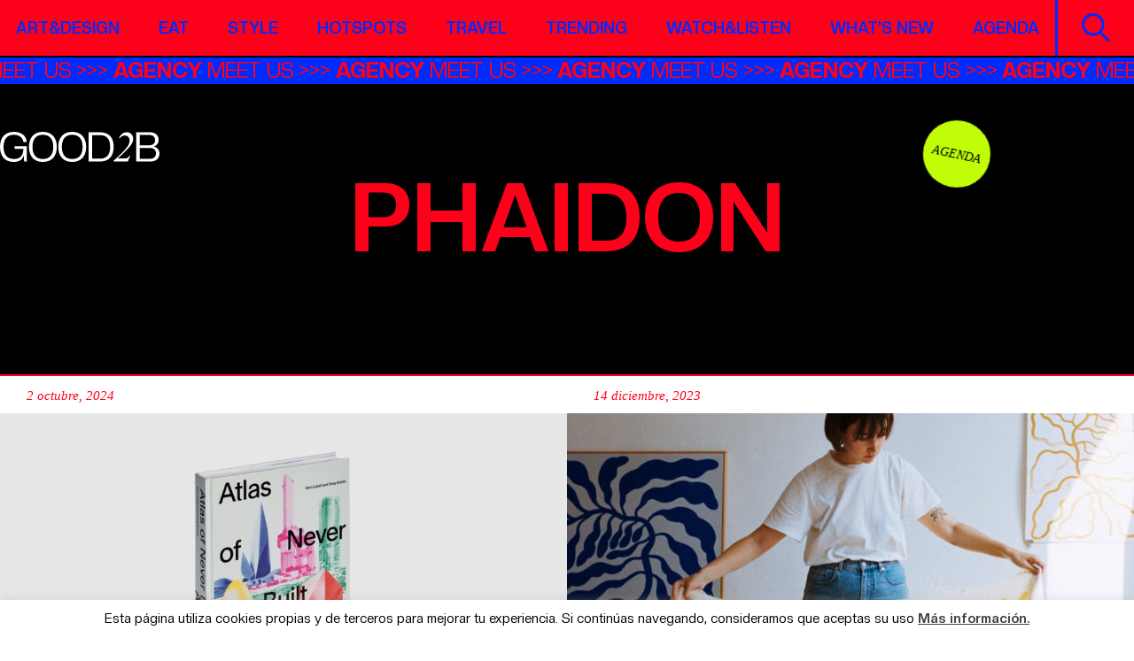

--- FILE ---
content_type: text/html; charset=UTF-8
request_url: https://good2b.es/tag/phaidon/
body_size: 12014
content:
<!DOCTYPE html>
<html lang="es">
<head>
    <meta charset="UTF-8">
    <meta name="viewport" content="width=device-width, initial-scale=1">
    <meta http-equiv="X-UA-Compatible" content="IE=edge">
    <meta name='robots' content='index, follow, max-image-preview:large, max-snippet:-1, max-video-preview:-1' />
	<style>img:is([sizes="auto" i], [sizes^="auto," i]) { contain-intrinsic-size: 3000px 1500px }</style>
	
	<!-- This site is optimized with the Yoast SEO plugin v26.8 - https://yoast.com/product/yoast-seo-wordpress/ -->
	<title>phaidon - Good2b lifestyle Barcelona &amp; Madrid</title>
	<link rel="canonical" href="https://good2b.es/tag/phaidon/" />
	<link rel="next" href="https://good2b.es/tag/phaidon/page/2/" />
	<meta property="og:locale" content="es_ES" />
	<meta property="og:type" content="article" />
	<meta property="og:title" content="phaidon - Good2b lifestyle Barcelona &amp; Madrid" />
	<meta property="og:url" content="https://good2b.es/tag/phaidon/" />
	<meta property="og:site_name" content="Good2b lifestyle Barcelona &amp; Madrid" />
	<script type="application/ld+json" class="yoast-schema-graph">{"@context":"https://schema.org","@graph":[{"@type":"CollectionPage","@id":"https://good2b.es/tag/phaidon/","url":"https://good2b.es/tag/phaidon/","name":"phaidon - Good2b lifestyle Barcelona &amp; Madrid","isPartOf":{"@id":"https://good2b.es/#website"},"primaryImageOfPage":{"@id":"https://good2b.es/tag/phaidon/#primaryimage"},"image":{"@id":"https://good2b.es/tag/phaidon/#primaryimage"},"thumbnailUrl":"https://good2b.es/wp-content/uploads/2024/10/portada-articulo-1.png","inLanguage":"es"},{"@type":"ImageObject","inLanguage":"es","@id":"https://good2b.es/tag/phaidon/#primaryimage","url":"https://good2b.es/wp-content/uploads/2024/10/portada-articulo-1.png","contentUrl":"https://good2b.es/wp-content/uploads/2024/10/portada-articulo-1.png","width":960,"height":600},{"@type":"WebSite","@id":"https://good2b.es/#website","url":"https://good2b.es/","name":"Good2b lifestyle Barcelona &amp; Madrid","description":"A journal about contemporary culture","potentialAction":[{"@type":"SearchAction","target":{"@type":"EntryPoint","urlTemplate":"https://good2b.es/?s={search_term_string}"},"query-input":{"@type":"PropertyValueSpecification","valueRequired":true,"valueName":"search_term_string"}}],"inLanguage":"es"}]}</script>
	<!-- / Yoast SEO plugin. -->


<link rel='dns-prefetch' href='//widgetlogic.org' />
<link rel='dns-prefetch' href='//cdnjs.cloudflare.com' />
<link rel='dns-prefetch' href='//www.googletagmanager.com' />
<script type="text/javascript" id="wpp-js" src="https://good2b.es/wp-content/plugins/wordpress-popular-posts/assets/js/wpp.min.js?ver=7.3.6" data-sampling="0" data-sampling-rate="100" data-api-url="https://good2b.es/wp-json/wordpress-popular-posts" data-post-id="0" data-token="6712d71967" data-lang="0" data-debug="0"></script>
<link rel="alternate" type="application/rss+xml" title="Good2b lifestyle Barcelona &amp; Madrid &raquo; Etiqueta phaidon del feed" href="https://good2b.es/tag/phaidon/feed/" />
<link rel='stylesheet' id='sbi_styles-css' href='https://good2b.es/wp-content/plugins/instagram-feed/css/sbi-styles.min.css?ver=6.10.0' type='text/css' media='all' />
<link rel='stylesheet' id='wp-block-library-css' href='https://good2b.es/wp-includes/css/dist/block-library/style.min.css?ver=6.8.3' type='text/css' media='all' />
<style id='classic-theme-styles-inline-css' type='text/css'>
/*! This file is auto-generated */
.wp-block-button__link{color:#fff;background-color:#32373c;border-radius:9999px;box-shadow:none;text-decoration:none;padding:calc(.667em + 2px) calc(1.333em + 2px);font-size:1.125em}.wp-block-file__button{background:#32373c;color:#fff;text-decoration:none}
</style>
<link rel='stylesheet' id='block-widget-css' href='https://good2b.es/wp-content/plugins/widget-logic/block_widget/css/widget.css?ver=1768266644' type='text/css' media='all' />
<style id='global-styles-inline-css' type='text/css'>
:root{--wp--preset--aspect-ratio--square: 1;--wp--preset--aspect-ratio--4-3: 4/3;--wp--preset--aspect-ratio--3-4: 3/4;--wp--preset--aspect-ratio--3-2: 3/2;--wp--preset--aspect-ratio--2-3: 2/3;--wp--preset--aspect-ratio--16-9: 16/9;--wp--preset--aspect-ratio--9-16: 9/16;--wp--preset--color--black: #000000;--wp--preset--color--cyan-bluish-gray: #abb8c3;--wp--preset--color--white: #ffffff;--wp--preset--color--pale-pink: #f78da7;--wp--preset--color--vivid-red: #cf2e2e;--wp--preset--color--luminous-vivid-orange: #ff6900;--wp--preset--color--luminous-vivid-amber: #fcb900;--wp--preset--color--light-green-cyan: #7bdcb5;--wp--preset--color--vivid-green-cyan: #00d084;--wp--preset--color--pale-cyan-blue: #8ed1fc;--wp--preset--color--vivid-cyan-blue: #0693e3;--wp--preset--color--vivid-purple: #9b51e0;--wp--preset--gradient--vivid-cyan-blue-to-vivid-purple: linear-gradient(135deg,rgba(6,147,227,1) 0%,rgb(155,81,224) 100%);--wp--preset--gradient--light-green-cyan-to-vivid-green-cyan: linear-gradient(135deg,rgb(122,220,180) 0%,rgb(0,208,130) 100%);--wp--preset--gradient--luminous-vivid-amber-to-luminous-vivid-orange: linear-gradient(135deg,rgba(252,185,0,1) 0%,rgba(255,105,0,1) 100%);--wp--preset--gradient--luminous-vivid-orange-to-vivid-red: linear-gradient(135deg,rgba(255,105,0,1) 0%,rgb(207,46,46) 100%);--wp--preset--gradient--very-light-gray-to-cyan-bluish-gray: linear-gradient(135deg,rgb(238,238,238) 0%,rgb(169,184,195) 100%);--wp--preset--gradient--cool-to-warm-spectrum: linear-gradient(135deg,rgb(74,234,220) 0%,rgb(151,120,209) 20%,rgb(207,42,186) 40%,rgb(238,44,130) 60%,rgb(251,105,98) 80%,rgb(254,248,76) 100%);--wp--preset--gradient--blush-light-purple: linear-gradient(135deg,rgb(255,206,236) 0%,rgb(152,150,240) 100%);--wp--preset--gradient--blush-bordeaux: linear-gradient(135deg,rgb(254,205,165) 0%,rgb(254,45,45) 50%,rgb(107,0,62) 100%);--wp--preset--gradient--luminous-dusk: linear-gradient(135deg,rgb(255,203,112) 0%,rgb(199,81,192) 50%,rgb(65,88,208) 100%);--wp--preset--gradient--pale-ocean: linear-gradient(135deg,rgb(255,245,203) 0%,rgb(182,227,212) 50%,rgb(51,167,181) 100%);--wp--preset--gradient--electric-grass: linear-gradient(135deg,rgb(202,248,128) 0%,rgb(113,206,126) 100%);--wp--preset--gradient--midnight: linear-gradient(135deg,rgb(2,3,129) 0%,rgb(40,116,252) 100%);--wp--preset--font-size--small: 13px;--wp--preset--font-size--medium: 20px;--wp--preset--font-size--large: 36px;--wp--preset--font-size--x-large: 42px;--wp--preset--spacing--20: 0.44rem;--wp--preset--spacing--30: 0.67rem;--wp--preset--spacing--40: 1rem;--wp--preset--spacing--50: 1.5rem;--wp--preset--spacing--60: 2.25rem;--wp--preset--spacing--70: 3.38rem;--wp--preset--spacing--80: 5.06rem;--wp--preset--shadow--natural: 6px 6px 9px rgba(0, 0, 0, 0.2);--wp--preset--shadow--deep: 12px 12px 50px rgba(0, 0, 0, 0.4);--wp--preset--shadow--sharp: 6px 6px 0px rgba(0, 0, 0, 0.2);--wp--preset--shadow--outlined: 6px 6px 0px -3px rgba(255, 255, 255, 1), 6px 6px rgba(0, 0, 0, 1);--wp--preset--shadow--crisp: 6px 6px 0px rgba(0, 0, 0, 1);}:where(.is-layout-flex){gap: 0.5em;}:where(.is-layout-grid){gap: 0.5em;}body .is-layout-flex{display: flex;}.is-layout-flex{flex-wrap: wrap;align-items: center;}.is-layout-flex > :is(*, div){margin: 0;}body .is-layout-grid{display: grid;}.is-layout-grid > :is(*, div){margin: 0;}:where(.wp-block-columns.is-layout-flex){gap: 2em;}:where(.wp-block-columns.is-layout-grid){gap: 2em;}:where(.wp-block-post-template.is-layout-flex){gap: 1.25em;}:where(.wp-block-post-template.is-layout-grid){gap: 1.25em;}.has-black-color{color: var(--wp--preset--color--black) !important;}.has-cyan-bluish-gray-color{color: var(--wp--preset--color--cyan-bluish-gray) !important;}.has-white-color{color: var(--wp--preset--color--white) !important;}.has-pale-pink-color{color: var(--wp--preset--color--pale-pink) !important;}.has-vivid-red-color{color: var(--wp--preset--color--vivid-red) !important;}.has-luminous-vivid-orange-color{color: var(--wp--preset--color--luminous-vivid-orange) !important;}.has-luminous-vivid-amber-color{color: var(--wp--preset--color--luminous-vivid-amber) !important;}.has-light-green-cyan-color{color: var(--wp--preset--color--light-green-cyan) !important;}.has-vivid-green-cyan-color{color: var(--wp--preset--color--vivid-green-cyan) !important;}.has-pale-cyan-blue-color{color: var(--wp--preset--color--pale-cyan-blue) !important;}.has-vivid-cyan-blue-color{color: var(--wp--preset--color--vivid-cyan-blue) !important;}.has-vivid-purple-color{color: var(--wp--preset--color--vivid-purple) !important;}.has-black-background-color{background-color: var(--wp--preset--color--black) !important;}.has-cyan-bluish-gray-background-color{background-color: var(--wp--preset--color--cyan-bluish-gray) !important;}.has-white-background-color{background-color: var(--wp--preset--color--white) !important;}.has-pale-pink-background-color{background-color: var(--wp--preset--color--pale-pink) !important;}.has-vivid-red-background-color{background-color: var(--wp--preset--color--vivid-red) !important;}.has-luminous-vivid-orange-background-color{background-color: var(--wp--preset--color--luminous-vivid-orange) !important;}.has-luminous-vivid-amber-background-color{background-color: var(--wp--preset--color--luminous-vivid-amber) !important;}.has-light-green-cyan-background-color{background-color: var(--wp--preset--color--light-green-cyan) !important;}.has-vivid-green-cyan-background-color{background-color: var(--wp--preset--color--vivid-green-cyan) !important;}.has-pale-cyan-blue-background-color{background-color: var(--wp--preset--color--pale-cyan-blue) !important;}.has-vivid-cyan-blue-background-color{background-color: var(--wp--preset--color--vivid-cyan-blue) !important;}.has-vivid-purple-background-color{background-color: var(--wp--preset--color--vivid-purple) !important;}.has-black-border-color{border-color: var(--wp--preset--color--black) !important;}.has-cyan-bluish-gray-border-color{border-color: var(--wp--preset--color--cyan-bluish-gray) !important;}.has-white-border-color{border-color: var(--wp--preset--color--white) !important;}.has-pale-pink-border-color{border-color: var(--wp--preset--color--pale-pink) !important;}.has-vivid-red-border-color{border-color: var(--wp--preset--color--vivid-red) !important;}.has-luminous-vivid-orange-border-color{border-color: var(--wp--preset--color--luminous-vivid-orange) !important;}.has-luminous-vivid-amber-border-color{border-color: var(--wp--preset--color--luminous-vivid-amber) !important;}.has-light-green-cyan-border-color{border-color: var(--wp--preset--color--light-green-cyan) !important;}.has-vivid-green-cyan-border-color{border-color: var(--wp--preset--color--vivid-green-cyan) !important;}.has-pale-cyan-blue-border-color{border-color: var(--wp--preset--color--pale-cyan-blue) !important;}.has-vivid-cyan-blue-border-color{border-color: var(--wp--preset--color--vivid-cyan-blue) !important;}.has-vivid-purple-border-color{border-color: var(--wp--preset--color--vivid-purple) !important;}.has-vivid-cyan-blue-to-vivid-purple-gradient-background{background: var(--wp--preset--gradient--vivid-cyan-blue-to-vivid-purple) !important;}.has-light-green-cyan-to-vivid-green-cyan-gradient-background{background: var(--wp--preset--gradient--light-green-cyan-to-vivid-green-cyan) !important;}.has-luminous-vivid-amber-to-luminous-vivid-orange-gradient-background{background: var(--wp--preset--gradient--luminous-vivid-amber-to-luminous-vivid-orange) !important;}.has-luminous-vivid-orange-to-vivid-red-gradient-background{background: var(--wp--preset--gradient--luminous-vivid-orange-to-vivid-red) !important;}.has-very-light-gray-to-cyan-bluish-gray-gradient-background{background: var(--wp--preset--gradient--very-light-gray-to-cyan-bluish-gray) !important;}.has-cool-to-warm-spectrum-gradient-background{background: var(--wp--preset--gradient--cool-to-warm-spectrum) !important;}.has-blush-light-purple-gradient-background{background: var(--wp--preset--gradient--blush-light-purple) !important;}.has-blush-bordeaux-gradient-background{background: var(--wp--preset--gradient--blush-bordeaux) !important;}.has-luminous-dusk-gradient-background{background: var(--wp--preset--gradient--luminous-dusk) !important;}.has-pale-ocean-gradient-background{background: var(--wp--preset--gradient--pale-ocean) !important;}.has-electric-grass-gradient-background{background: var(--wp--preset--gradient--electric-grass) !important;}.has-midnight-gradient-background{background: var(--wp--preset--gradient--midnight) !important;}.has-small-font-size{font-size: var(--wp--preset--font-size--small) !important;}.has-medium-font-size{font-size: var(--wp--preset--font-size--medium) !important;}.has-large-font-size{font-size: var(--wp--preset--font-size--large) !important;}.has-x-large-font-size{font-size: var(--wp--preset--font-size--x-large) !important;}
:where(.wp-block-post-template.is-layout-flex){gap: 1.25em;}:where(.wp-block-post-template.is-layout-grid){gap: 1.25em;}
:where(.wp-block-columns.is-layout-flex){gap: 2em;}:where(.wp-block-columns.is-layout-grid){gap: 2em;}
:root :where(.wp-block-pullquote){font-size: 1.5em;line-height: 1.6;}
</style>
<link rel='stylesheet' id='contact-form-7-css' href='https://good2b.es/wp-content/plugins/contact-form-7/includes/css/styles.css?ver=6.1.4' type='text/css' media='all' />
<link rel='stylesheet' id='cookie-law-info-css' href='https://good2b.es/wp-content/plugins/cookie-law-info/legacy/public/css/cookie-law-info-public.css?ver=3.3.9.1' type='text/css' media='all' />
<link rel='stylesheet' id='cookie-law-info-gdpr-css' href='https://good2b.es/wp-content/plugins/cookie-law-info/legacy/public/css/cookie-law-info-gdpr.css?ver=3.3.9.1' type='text/css' media='all' />
<link rel='stylesheet' id='ppress-frontend-css' href='https://good2b.es/wp-content/plugins/wp-user-avatar/assets/css/frontend.min.css?ver=4.16.8' type='text/css' media='all' />
<link rel='stylesheet' id='ppress-flatpickr-css' href='https://good2b.es/wp-content/plugins/wp-user-avatar/assets/flatpickr/flatpickr.min.css?ver=4.16.8' type='text/css' media='all' />
<link rel='stylesheet' id='ppress-select2-css' href='https://good2b.es/wp-content/plugins/wp-user-avatar/assets/select2/select2.min.css?ver=6.8.3' type='text/css' media='all' />
<link rel='stylesheet' id='style-css' href='https://good2b.es/wp-content/themes/good2b-new/style.css?ver=6.8.3' type='text/css' media='all' />
<link rel='stylesheet' id='styles-css' href='https://good2b.es/wp-content/themes/good2b-new/css/styles.css?ver=6.8.3' type='text/css' media='all' />
<script type="text/javascript" src="https://good2b.es/wp-includes/js/jquery/jquery.min.js?ver=3.7.1" id="jquery-core-js"></script>
<script type="text/javascript" src="https://good2b.es/wp-includes/js/jquery/jquery-migrate.min.js?ver=3.4.1" id="jquery-migrate-js"></script>
<script type="text/javascript" id="cookie-law-info-js-extra">
/* <![CDATA[ */
var Cli_Data = {"nn_cookie_ids":[],"cookielist":[],"non_necessary_cookies":[],"ccpaEnabled":"","ccpaRegionBased":"","ccpaBarEnabled":"","strictlyEnabled":["necessary","obligatoire"],"ccpaType":"gdpr","js_blocking":"","custom_integration":"","triggerDomRefresh":"","secure_cookies":""};
var cli_cookiebar_settings = {"animate_speed_hide":"500","animate_speed_show":"500","background":"#fff","border":"#444","border_on":"","button_1_button_colour":"#000","button_1_button_hover":"#000000","button_1_link_colour":"#fff","button_1_as_button":"1","button_1_new_win":"","button_2_button_colour":"#333","button_2_button_hover":"#292929","button_2_link_colour":"#444","button_2_as_button":"","button_2_hidebar":"","button_3_button_colour":"#000","button_3_button_hover":"#000000","button_3_link_colour":"#fff","button_3_as_button":"1","button_3_new_win":"","button_4_button_colour":"#000","button_4_button_hover":"#000000","button_4_link_colour":"#62a329","button_4_as_button":"","button_7_button_colour":"#61a229","button_7_button_hover":"#4e8221","button_7_link_colour":"#fff","button_7_as_button":"1","button_7_new_win":"","font_family":"inherit","header_fix":"","notify_animate_hide":"1","notify_animate_show":"1","notify_div_id":"#cookie-law-info-bar","notify_position_horizontal":"right","notify_position_vertical":"bottom","scroll_close":"","scroll_close_reload":"","accept_close_reload":"","reject_close_reload":"","showagain_tab":"","showagain_background":"#fff","showagain_border":"#000","showagain_div_id":"#cookie-law-info-again","showagain_x_position":"100px","text":"#000","show_once_yn":"1","show_once":"15000","logging_on":"","as_popup":"","popup_overlay":"1","bar_heading_text":"","cookie_bar_as":"banner","popup_showagain_position":"bottom-right","widget_position":"left"};
var log_object = {"ajax_url":"https:\/\/good2b.es\/wp-admin\/admin-ajax.php"};
/* ]]> */
</script>
<script type="text/javascript" src="https://good2b.es/wp-content/plugins/cookie-law-info/legacy/public/js/cookie-law-info-public.js?ver=3.3.9.1" id="cookie-law-info-js"></script>
<script type="text/javascript" src="https://good2b.es/wp-content/plugins/wp-user-avatar/assets/flatpickr/flatpickr.min.js?ver=4.16.8" id="ppress-flatpickr-js"></script>
<script type="text/javascript" src="https://good2b.es/wp-content/plugins/wp-user-avatar/assets/select2/select2.min.js?ver=4.16.8" id="ppress-select2-js"></script>
<!--[if lt IE 9]>
<script type="text/javascript" src="https://cdnjs.cloudflare.com/ajax/libs/html5shiv/r29/html5.min.js?ver=6.8.3" id="iceers-html5-js"></script>
<![endif]-->

<!-- Fragmento de código de la etiqueta de Google (gtag.js) añadida por Site Kit -->
<!-- Fragmento de código de Google Analytics añadido por Site Kit -->
<script type="text/javascript" src="https://www.googletagmanager.com/gtag/js?id=GT-T9KPLVGR" id="google_gtagjs-js" async></script>
<script type="text/javascript" id="google_gtagjs-js-after">
/* <![CDATA[ */
window.dataLayer = window.dataLayer || [];function gtag(){dataLayer.push(arguments);}
gtag("set","linker",{"domains":["good2b.es"]});
gtag("js", new Date());
gtag("set", "developer_id.dZTNiMT", true);
gtag("config", "GT-T9KPLVGR");
 window._googlesitekit = window._googlesitekit || {}; window._googlesitekit.throttledEvents = []; window._googlesitekit.gtagEvent = (name, data) => { var key = JSON.stringify( { name, data } ); if ( !! window._googlesitekit.throttledEvents[ key ] ) { return; } window._googlesitekit.throttledEvents[ key ] = true; setTimeout( () => { delete window._googlesitekit.throttledEvents[ key ]; }, 5 ); gtag( "event", name, { ...data, event_source: "site-kit" } ); }; 
/* ]]> */
</script>
<link rel="https://api.w.org/" href="https://good2b.es/wp-json/" /><link rel="alternate" title="JSON" type="application/json" href="https://good2b.es/wp-json/wp/v2/tags/1325" /><link rel="EditURI" type="application/rsd+xml" title="RSD" href="https://good2b.es/xmlrpc.php?rsd" />

<!-- This site is using AdRotate v5.17.1 to display their advertisements - https://ajdg.solutions/ -->
<!-- AdRotate CSS -->
<style type="text/css" media="screen">
	.g { margin:0px; padding:0px; overflow:hidden; line-height:1; zoom:1; }
	.g img { height:auto; }
	.g-col { position:relative; float:left; }
	.g-col:first-child { margin-left: 0; }
	.g-col:last-child { margin-right: 0; }
	@media only screen and (max-width: 480px) {
		.g-col, .g-dyn, .g-single { width:100%; margin-left:0; margin-right:0; }
	}
</style>
<!-- /AdRotate CSS -->

<meta name="generator" content="Site Kit by Google 1.170.0" />            <style id="wpp-loading-animation-styles">@-webkit-keyframes bgslide{from{background-position-x:0}to{background-position-x:-200%}}@keyframes bgslide{from{background-position-x:0}to{background-position-x:-200%}}.wpp-widget-block-placeholder,.wpp-shortcode-placeholder{margin:0 auto;width:60px;height:3px;background:#dd3737;background:linear-gradient(90deg,#dd3737 0%,#571313 10%,#dd3737 100%);background-size:200% auto;border-radius:3px;-webkit-animation:bgslide 1s infinite linear;animation:bgslide 1s infinite linear}</style>
            <meta name="google-site-verification" content="xedLDlNqqdgxhiAdLGs18Xd07ZWSN-j4P1ICWegK-hQ"><link rel="icon" href="https://good2b.es/wp-content/uploads/2025/09/cropped-favicon-32x32.jpeg" sizes="32x32" />
<link rel="icon" href="https://good2b.es/wp-content/uploads/2025/09/cropped-favicon-192x192.jpeg" sizes="192x192" />
<link rel="apple-touch-icon" href="https://good2b.es/wp-content/uploads/2025/09/cropped-favicon-180x180.jpeg" />
<meta name="msapplication-TileImage" content="https://good2b.es/wp-content/uploads/2025/09/cropped-favicon-270x270.jpeg" />
		<style type="text/css" id="wp-custom-css">
			.visual-intro .logo-big img {
	width: 800px;
	max-width: 100%;
}

.social li a img, .social li a svg {
	width: 3rem;
}		</style>
		</head>
<body class="archive tag tag-phaidon tag-1325 wp-theme-good2b-new">
    <div class="wrapper">
                    <!-- Error, ¡el anuncio no está disponible en este momento debido a restricciones de programación/geolocalización! -->                <header id="header">
            <div class="navbar">
                <div class="container-fluid">
                    <nav class="menu">
                        <ul id="menu-main-new" class="main-nav"><li id="menu-item-157971" class="menu-item menu-item-type-post_type menu-item-object-page menu-item-157971"><a href="https://good2b.es/artdesign/">Art&#038;Design</a></li>
<li id="menu-item-157972" class="menu-item menu-item-type-post_type menu-item-object-page menu-item-157972"><a href="https://good2b.es/foodie/">Eat</a></li>
<li id="menu-item-157973" class="menu-item menu-item-type-post_type menu-item-object-page menu-item-157973"><a href="https://good2b.es/fashion/">Style</a></li>
<li id="menu-item-157974" class="menu-item menu-item-type-post_type menu-item-object-page menu-item-157974"><a href="https://good2b.es/hotspots/">Hotspots</a></li>
<li id="menu-item-157975" class="menu-item menu-item-type-post_type menu-item-object-page menu-item-157975"><a href="https://good2b.es/citytrips/">Travel</a></li>
<li id="menu-item-158097" class="menu-item menu-item-type-post_type menu-item-object-page menu-item-158097"><a href="https://good2b.es/trending/">Trending</a></li>
<li id="menu-item-157977" class="menu-item menu-item-type-post_type menu-item-object-page menu-item-157977"><a href="https://good2b.es/watchlisten/">Watch&amp;Listen</a></li>
<li id="menu-item-158098" class="menu-item menu-item-type-post_type menu-item-object-page menu-item-158098"><a href="https://good2b.es/whats-new/">What’s new</a></li>
<li id="menu-item-161037" class="menu-item menu-item-type-post_type menu-item-object-page menu-item-161037"><a href="https://good2b.es/agenda/">Agenda</a></li>
</ul>                    </nav><!-- / menu -->
                    <a href="#" class="open-menu">
                        <span></span>
                        <span></span>
                        <span></span>
                        <span class="visually-hidden">Open Mobile Nav</span>
                    </a>
                    <div class="holder">
                        <a class="btn-search" href="#">
                            <img src="https://good2b.es/wp-content/themes/good2b-new/images/ico-search.svg" alt="image description" class="lazyload svg-html" loading="lazy"><span class="visually-hidden">Search</span>
                        </a>
                    </div>
                </div>
            </div><!-- / navbar -->
                            <div class="marquee-bar marquee3k" data-speed="1" data-reverse="false" data-pausable="true">
                    <ul>
                                                                                    <li><a href="https://agency.good2b.es/" target="_blank"><strong>AGENCY</strong> MEET US</a></li>
                                                                        </ul>
                </div><!-- / marquee-bar -->
                    </header><!-- / header -->
        <div class="search-form">
            <form action="https://good2b.es/" method="get">
                <div class="form-group">
                    <input class="form-control" type="text" placeholder="Buscar" name="s">
                    <input class="visually-hidden" type="submit" value="Search">
                </div>
            </form>
            <a class="search-form-close" href="#">*<span class="visually-hidden">Close</span></a>
        </div><!-- / search-form -->
        <main id="main"><figure class="visual-intro type2">
        
    <figcaption>
                    <strong class="logo"><a href="https://good2b.es/"><img src="https://good2b.es/wp-content/uploads/2025/09/logo.svg" alt="Good2b lifestyle Barcelona &amp; Madrid" class="lazyload svg-html" loading="lazy"></a></strong>
                
        <div class="container-fluid">
                            <a class="circle-lbl" href="https://good2b.es/agenda/" target="_self">Agenda</a>
                        
            <h1>phaidon</h1>
            <div class="holder">
                            </div>
        </div>        
    </figcaption>
</figure><!-- / visual-intro -->


    <div class="post-section">
        <div class="container-fluid">
            <div class="post-boxes row">        
                                    <div class="col-sm-6">
	<figure class="post-box large">
		<header>
							<ul class="ico-list"><li class="dash"></li><li class="dot"></li><li class="dot"></li></ul>						<span class="date">2 octubre, 2024</span>
		</header>
		<a class="img" href="https://good2b.es/inspiration-atlas-of-never-built-architecture/">
							<img src="https://good2b.es/wp-content/uploads/2024/10/portada-articulo-1.png" alt="#Inspiration: &#8216;Atlas of Never Built Architecture&#8217;, un libro para expandir las fronteras de tu imaginación" class="lazyload" loading="lazy">
						
		</a>
		<figcaption>
			<h3><a href="https://good2b.es/inspiration-atlas-of-never-built-architecture/">#Inspiration: &#8216;Atlas of Never Built Architecture&#8217;, un libro para expandir las fronteras de tu imaginación</a></h3>
		</figcaption>
	</figure><!-- / post-box -->
</div>                                    <div class="col-sm-6">
	<figure class="post-box large">
		<header>
							<ul class="ico-list"><li class="dash"></li><li class="dot"></li><li class="dot"></li></ul>						<span class="date">14 diciembre, 2023</span>
		</header>
		<a class="img" href="https://good2b.es/good2bgiftguide-regalos-perfectos-para-lxs-fans-del-diseno/">
							<img src="https://good2b.es/wp-content/uploads/2023/12/regalos-diseno-linnea-andersson.png" alt="#Good2bGiftGuide: regalos perfectos para lxs fans del diseño" class="lazyload" loading="lazy">
						
		</a>
		<figcaption>
			<h3><a href="https://good2b.es/good2bgiftguide-regalos-perfectos-para-lxs-fans-del-diseno/">#Good2bGiftGuide: regalos perfectos para lxs fans del diseño</a></h3>
		</figcaption>
	</figure><!-- / post-box -->
</div>                                    <div class="col-sm-6">
	<figure class="post-box large">
		<header>
							<ul class="ico-list"><li class="dash"></li><li class="dot"></li><li class="dot"></li></ul>						<span class="date">19 abril, 2023</span>
		</header>
		<a class="img" href="https://good2b.es/japon-gastronomia-vegetariana-las-mejores-recetas-de-japon-en-version-veggie/">
							<img src="https://good2b.es/wp-content/uploads/2023/04/the-japanese-vegetarian-cookbook-sp-6668-3d-standing-3880-scaled-e1681901407813.jpg" alt="‘Japón Gastronomía Vegetariana’, las mejores recetas de Japón en versión ‘veggie’" class="lazyload" loading="lazy">
						
		</a>
		<figcaption>
			<h3><a href="https://good2b.es/japon-gastronomia-vegetariana-las-mejores-recetas-de-japon-en-version-veggie/">‘Japón Gastronomía Vegetariana’, las mejores recetas de Japón en versión ‘veggie’</a></h3>
		</figcaption>
	</figure><!-- / post-box -->
</div>                                    <div class="col-sm-6">
	<figure class="post-box large">
		<header>
							<ul class="ico-list"><li class="dash"></li><li class="dot"></li><li class="dot"></li></ul>						<span class="date">29 septiembre, 2022</span>
		</header>
		<a class="img" href="https://good2b.es/interiores-nos-abre-las-puertas-de-las-casas-de-lxs-grandes-disenadorxs/">
							<img src="https://good2b.es/wp-content/uploads/2022/09/022-a-cooper.jpg" alt="&#8216;INTERIORES&#8217; nos abre las puertas de las casas de lxs grandes diseñadorxs" class="lazyload" loading="lazy">
						
		</a>
		<figcaption>
			<h3><a href="https://good2b.es/interiores-nos-abre-las-puertas-de-las-casas-de-lxs-grandes-disenadorxs/">&#8216;INTERIORES&#8217; nos abre las puertas de las casas de lxs grandes diseñadorxs</a></h3>
		</figcaption>
	</figure><!-- / post-box -->
</div>                                    <div class="col-sm-6">
	<figure class="post-box large">
		<header>
							<ul class="ico-list"><li class="dash"></li><li class="dot"></li><li class="dot"></li></ul>						<span class="date">6 abril, 2022</span>
		</header>
		<a class="img" href="https://good2b.es/prime-arts-next-generation-nos-descubre-la-generacion-de-artistas-del-manana/">
							<img src="https://good2b.es/wp-content/uploads/2022/04/prime-arts-next-generation-en-6244-standing-open-top-3880-scaled-e1649252315338.jpg" alt="&#8216;PRIME: Art&#8217;s Next Generation&#8217; nos descubre la generación de artistas del mañana" class="lazyload" loading="lazy">
						
		</a>
		<figcaption>
			<h3><a href="https://good2b.es/prime-arts-next-generation-nos-descubre-la-generacion-de-artistas-del-manana/">&#8216;PRIME: Art&#8217;s Next Generation&#8217; nos descubre la generación de artistas del mañana</a></h3>
		</figcaption>
	</figure><!-- / post-box -->
</div>                                    <div class="col-sm-6">
	<figure class="post-box large">
		<header>
							<ul class="ico-list"><li class="dash"></li><li class="dot"></li><li class="dot"></li></ul>						<span class="date">1 marzo, 2022</span>
		</header>
		<a class="img" href="https://good2b.es/las-personas-y-el-planeta-un-llamamiento-a-la-vida-sostenible-por-phaidon-e-ikea/">
							<img src="https://good2b.es/wp-content/uploads/2022/03/diseno-sin-titulo-5-e1646674402747.png" alt="‘Las Personas y El Planeta’, un llamamiento a la vida sostenible por Phaidon e IKEA" class="lazyload" loading="lazy">
						
		</a>
		<figcaption>
			<h3><a href="https://good2b.es/las-personas-y-el-planeta-un-llamamiento-a-la-vida-sostenible-por-phaidon-e-ikea/">‘Las Personas y El Planeta’, un llamamiento a la vida sostenible por Phaidon e IKEA</a></h3>
		</figcaption>
	</figure><!-- / post-box -->
</div>                                    <div class="col-sm-6">
	<figure class="post-box large">
		<header>
							<ul class="ico-list"><li class="dash"></li><li class="dot"></li><li class="dot"></li></ul>						<span class="date">4 enero, 2022</span>
		</header>
		<a class="img" href="https://good2b.es/phaidon-celebra-diez-anos-de-exitos-de-septime-con-un-nuevo-libro/">
							<img src="https://good2b.es/wp-content/uploads/2021/12/042-b-bertrand-theo-e1640877145502.jpg" alt="Phaidon celebra diez años de éxitos de Septime con un nuevo libro" class="lazyload" loading="lazy">
						
		</a>
		<figcaption>
			<h3><a href="https://good2b.es/phaidon-celebra-diez-anos-de-exitos-de-septime-con-un-nuevo-libro/">Phaidon celebra diez años de éxitos de Septime con un nuevo libro</a></h3>
		</figcaption>
	</figure><!-- / post-box -->
</div>                                    <div class="col-sm-6">
	<figure class="post-box large">
		<header>
							<ul class="ico-list"><li class="dash"></li><li class="dot"></li><li class="dot"></li></ul>						<span class="date">23 noviembre, 2021</span>
		</header>
		<a class="img" href="https://good2b.es/martin-parr-publica-match-point-una-mirada-entre-bastidores-a-los-principales-grand-slam/">
							<img src="https://good2b.es/wp-content/uploads/2021/11/match-point-tennis-with-martin-parr-en-6316-3d-standing-1-scaled-e1637655001487.jpg" alt="Martin Parr publica ‘Match Point’, una mirada entre bastidores a los principales Grand Slam" class="lazyload" loading="lazy">
						
		</a>
		<figcaption>
			<h3><a href="https://good2b.es/martin-parr-publica-match-point-una-mirada-entre-bastidores-a-los-principales-grand-slam/">Martin Parr publica ‘Match Point’, una mirada entre bastidores a los principales Grand Slam</a></h3>
		</figcaption>
	</figure><!-- / post-box -->
</div>                                    <div class="col-sm-6">
	<figure class="post-box large">
		<header>
							<ul class="ico-list"><li class="dash"></li><li class="dot"></li><li class="dot"></li></ul>						<span class="date">23 febrero, 2021</span>
		</header>
		<a class="img" href="https://good2b.es/todays-special-nos-descubre-la-proxima-generacion-de-lideres-culinarios-del-mundo/">
							<img src="https://good2b.es/wp-content/uploads/2021/02/9781838661359-950-1-e1614084483415.jpg" alt="&#8216;Today’s Special&#8217; nos descubre la próxima generación de líderes culinarios del mundo" class="lazyload" loading="lazy">
						
		</a>
		<figcaption>
			<h3><a href="https://good2b.es/todays-special-nos-descubre-la-proxima-generacion-de-lideres-culinarios-del-mundo/">&#8216;Today’s Special&#8217; nos descubre la próxima generación de líderes culinarios del mundo</a></h3>
		</figcaption>
	</figure><!-- / post-box -->
</div>                                    <div class="col-sm-6">
	<figure class="post-box large">
		<header>
							<ul class="ico-list"><li class="dash"></li><li class="dot"></li><li class="dot"></li></ul>						<span class="date">11 febrero, 2021</span>
		</header>
		<a class="img" href="https://good2b.es/vitamin-d3-la-nueva-oda-de-phaidon-al-dibujo/">
							<img src="https://good2b.es/wp-content/uploads/2021/02/9781838661694-950-1-e1613059934553.jpg" alt="‘Vitamin D3’, la nueva oda de Phaidon al dibujo" class="lazyload" loading="lazy">
						
		</a>
		<figcaption>
			<h3><a href="https://good2b.es/vitamin-d3-la-nueva-oda-de-phaidon-al-dibujo/">‘Vitamin D3’, la nueva oda de Phaidon al dibujo</a></h3>
		</figcaption>
	</figure><!-- / post-box -->
</div>                                
            </div><!-- / post-boxes -->
        </div>
    </div><!-- / post-section -->

    <div class="pagination-section">
        <div class="container-fluid">
             
	<nav class="navigation pagination" aria-label="Paginación de entradas">
		<h2 class="screen-reader-text">Paginación de entradas</h2>
		<div class="nav-links"><span aria-current="page" class="page-numbers current">1</span>
<a class="page-numbers" href="https://good2b.es/tag/phaidon/page/2/">2</a>
<a class="page-numbers" href="https://good2b.es/tag/phaidon/page/3/">3</a>
<a class="page-numbers" href="https://good2b.es/tag/phaidon/page/4/">4</a>
<span class="page-numbers dots">&hellip;</span>
<a class="page-numbers" href="https://good2b.es/tag/phaidon/page/6/">6</a>
<a class="next page-numbers" href="https://good2b.es/tag/phaidon/page/2/">></a></div>
	</nav>        </div>
    </div><!-- / pagination-section -->



</main><!-- / main -->
        <div class="newsletter-form-section">
        <div class="container">
            <div class="newsletter-form">
                
<div class="wpcf7 no-js" id="wpcf7-f158002-o1" lang="en-US" dir="ltr" data-wpcf7-id="158002">
<div class="screen-reader-response"><p role="status" aria-live="polite" aria-atomic="true"></p> <ul></ul></div>
<form action="/tag/phaidon/#wpcf7-f158002-o1" method="post" class="wpcf7-form init" aria-label="Contact form" novalidate="novalidate" data-status="init">
<fieldset class="hidden-fields-container"><input type="hidden" name="_wpcf7" value="158002" /><input type="hidden" name="_wpcf7_version" value="6.1.4" /><input type="hidden" name="_wpcf7_locale" value="en_US" /><input type="hidden" name="_wpcf7_unit_tag" value="wpcf7-f158002-o1" /><input type="hidden" name="_wpcf7_container_post" value="0" /><input type="hidden" name="_wpcf7_posted_data_hash" value="" />
</fieldset>
<h2>SUSCRÍBETE A NUESTRA <em>NEWSLETTER</em></h2>
<div class="row">
    <div class="col-sm-6">
        <div class="form-group">
            <span class="wpcf7-form-control-wrap" data-name="your-name"><input size="40" maxlength="400" class="wpcf7-form-control wpcf7-text wpcf7-validates-as-required form-control form-control-sm" aria-required="true" aria-invalid="false" placeholder="NOMBRE" value="" type="text" name="your-name" /></span>
        </div>
    </div>
    <div class="col-sm-6">
        <div class="form-group">
            <span class="wpcf7-form-control-wrap" data-name="your-email"><input size="40" maxlength="400" class="wpcf7-form-control wpcf7-email wpcf7-validates-as-required wpcf7-text wpcf7-validates-as-email form-control form-control-sm" aria-required="true" aria-invalid="false" placeholder="E-MAIL" value="" type="email" name="your-email" /></span>
        </div>
    </div>
    <div class="col-12">
        <input class="wpcf7-form-control wpcf7-submit has-spinner btn-submit" type="submit" value="Enviar" />
    </div>
</div><p style="display: none !important;" class="akismet-fields-container" data-prefix="_wpcf7_ak_"><label>&#916;<textarea name="_wpcf7_ak_hp_textarea" cols="45" rows="8" maxlength="100"></textarea></label><input type="hidden" id="ak_js_1" name="_wpcf7_ak_js" value="159"/><script>document.getElementById( "ak_js_1" ).setAttribute( "value", ( new Date() ).getTime() );</script></p><div class="wpcf7-response-output" aria-hidden="true"></div>
</form>
</div>
            </div><!-- / newsletter-form -->
        </div>
    </div><!-- / newsletter-form-section -->
    <footer id="footer">
        <div class="footer-top">
            <div class="container">
                                <strong class="logo">
                    <a href="https://good2b.es/">
                        <img src="https://good2b.es/wp-content/uploads/2025/09/logo.svg" alt="" class="lazyload svg-html" loading="lazy">
                    </a>
                </strong>
                                <ul id="menu-footer-new" class="links"><li id="menu-item-157998" class="menu-item menu-item-type-custom menu-item-object-custom menu-item-157998"><a href="https://good2b.agency">(Agencia)</a></li>
<li id="menu-item-158860" class="menu-item menu-item-type-custom menu-item-object-custom menu-item-158860"><a href="https://good2b.agency/equipo/">(Nosotrxs)</a></li>
<li id="menu-item-158862" class="menu-item menu-item-type-custom menu-item-object-custom menu-item-158862"><a href="https://good2b.agency/contacto/">(Contacto)</a></li>
</ul>                                    <ul class="social">
                                                                                    <li>
                                                                    <a href="https://www.instagram.com/good2b.es" target="_blank">
                                                                            <img src="https://good2b.es/wp-content/uploads/2025/03/ico-instagram.svg" alt="" class="lazyload svg-html" loading="lazy">
                                    </a>
                                </li>
                                                                                                                <li>
                                                                    <a href="https://www.facebook.com/good2b.es/" target="_blank">
                                                                            <img src="https://good2b.es/wp-content/uploads/2025/03/ico-facebook.svg" alt="" class="lazyload svg-html" loading="lazy">
                                    </a>
                                </li>
                                                                                                                                                                    <li>
                                                                    <a href="https://www.linkedin.com/company/good2b.es/posts/?feedView=all" target="_blank">
                                                                            <img src="https://good2b.es/wp-content/uploads/2025/09/5305157_connection_linkedin_network_linkedin-logo_icon.svg" alt="" class="lazyload svg-html" loading="lazy">
                                    </a>
                                </li>
                                                                                                                <li>
                                                                    <a href="https://x.com/good2bes" target="_blank">
                                                                            <img src="https://good2b.es/wp-content/uploads/2025/09/11053970_x_logo_twitter_new_brand_icon.svg" alt="" class="lazyload svg-html" loading="lazy">
                                    </a>
                                </li>
                                                                        </ul>
                            </div>
        </div><!-- / footer-top -->
                    <div class="footer-bottom">
                <div class="container">
                    <p>Copyright good2b.es 2026 &#8211; Todos los derechos reservados /<br />
<a href="https://good2b.es/aviso-legal/" target="_blank" rel="noopener">Aviso legal</a>  &#8211; <a  href="https://good2b.es/politica-de-privacidad/" target="_blank" rel="noopener">Política de privacidad</a> &#8211; <a href="https://good2b.es/politica-de-cookies/" target="_blank" rel="noopener">Política de cookies</a></p>
<p>&nbsp;</p>
                </div>
            </div><!-- / footer-bottom -->
            </footer><!-- / footer -->
</div><!-- / wrapper -->

<script type="speculationrules">
{"prefetch":[{"source":"document","where":{"and":[{"href_matches":"\/*"},{"not":{"href_matches":["\/wp-*.php","\/wp-admin\/*","\/wp-content\/uploads\/*","\/wp-content\/*","\/wp-content\/plugins\/*","\/wp-content\/themes\/good2b-new\/*","\/*\\?(.+)"]}},{"not":{"selector_matches":"a[rel~=\"nofollow\"]"}},{"not":{"selector_matches":".no-prefetch, .no-prefetch a"}}]},"eagerness":"conservative"}]}
</script>
<!--googleoff: all--><div id="cookie-law-info-bar" data-nosnippet="true"><span>Esta página utiliza cookies propias y de terceros para mejorar tu experiencia. Si continúas navegando, consideramos que aceptas su uso <a href="https://good2b.es/politica-de-privacidad" id="CONSTANT_OPEN_URL" target="_blank" class="cli-plugin-main-link" style="display:inline-block">Más información.</a></span></div><div id="cookie-law-info-again" style="display:none" data-nosnippet="true"><span id="cookie_hdr_showagain">Privacy &amp; Cookies Policy</span></div><div class="cli-modal" data-nosnippet="true" id="cliSettingsPopup" tabindex="-1" role="dialog" aria-labelledby="cliSettingsPopup" aria-hidden="true">
  <div class="cli-modal-dialog" role="document">
	<div class="cli-modal-content cli-bar-popup">
		  <button type="button" class="cli-modal-close" id="cliModalClose">
			<svg class="" viewBox="0 0 24 24"><path d="M19 6.41l-1.41-1.41-5.59 5.59-5.59-5.59-1.41 1.41 5.59 5.59-5.59 5.59 1.41 1.41 5.59-5.59 5.59 5.59 1.41-1.41-5.59-5.59z"></path><path d="M0 0h24v24h-24z" fill="none"></path></svg>
			<span class="wt-cli-sr-only">Cerrar</span>
		  </button>
		  <div class="cli-modal-body">
			<div class="cli-container-fluid cli-tab-container">
	<div class="cli-row">
		<div class="cli-col-12 cli-align-items-stretch cli-px-0">
			<div class="cli-privacy-overview">
				<h4>Privacy Overview</h4>				<div class="cli-privacy-content">
					<div class="cli-privacy-content-text">This website uses cookies to improve your experience while you navigate through the website. Out of these, the cookies that are categorized as necessary are stored on your browser as they are essential for the working of basic functionalities of the website. We also use third-party cookies that help us analyze and understand how you use this website. These cookies will be stored in your browser only with your consent. You also have the option to opt-out of these cookies. But opting out of some of these cookies may affect your browsing experience.</div>
				</div>
				<a class="cli-privacy-readmore" aria-label="Mostrar más" role="button" data-readmore-text="Mostrar más" data-readless-text="Mostrar menos"></a>			</div>
		</div>
		<div class="cli-col-12 cli-align-items-stretch cli-px-0 cli-tab-section-container">
												<div class="cli-tab-section">
						<div class="cli-tab-header">
							<a role="button" tabindex="0" class="cli-nav-link cli-settings-mobile" data-target="necessary" data-toggle="cli-toggle-tab">
								Necessary							</a>
															<div class="wt-cli-necessary-checkbox">
									<input type="checkbox" class="cli-user-preference-checkbox"  id="wt-cli-checkbox-necessary" data-id="checkbox-necessary" checked="checked"  />
									<label class="form-check-label" for="wt-cli-checkbox-necessary">Necessary</label>
								</div>
								<span class="cli-necessary-caption">Siempre activado</span>
													</div>
						<div class="cli-tab-content">
							<div class="cli-tab-pane cli-fade" data-id="necessary">
								<div class="wt-cli-cookie-description">
									Necessary cookies are absolutely essential for the website to function properly. This category only includes cookies that ensures basic functionalities and security features of the website. These cookies do not store any personal information.								</div>
							</div>
						</div>
					</div>
																	<div class="cli-tab-section">
						<div class="cli-tab-header">
							<a role="button" tabindex="0" class="cli-nav-link cli-settings-mobile" data-target="non-necessary" data-toggle="cli-toggle-tab">
								Non-necessary							</a>
															<div class="cli-switch">
									<input type="checkbox" id="wt-cli-checkbox-non-necessary" class="cli-user-preference-checkbox"  data-id="checkbox-non-necessary" checked='checked' />
									<label for="wt-cli-checkbox-non-necessary" class="cli-slider" data-cli-enable="Activado" data-cli-disable="Desactivado"><span class="wt-cli-sr-only">Non-necessary</span></label>
								</div>
													</div>
						<div class="cli-tab-content">
							<div class="cli-tab-pane cli-fade" data-id="non-necessary">
								<div class="wt-cli-cookie-description">
									Any cookies that may not be particularly necessary for the website to function and is used specifically to collect user personal data via analytics, ads, other embedded contents are termed as non-necessary cookies. It is mandatory to procure user consent prior to running these cookies on your website.								</div>
							</div>
						</div>
					</div>
										</div>
	</div>
</div>
		  </div>
		  <div class="cli-modal-footer">
			<div class="wt-cli-element cli-container-fluid cli-tab-container">
				<div class="cli-row">
					<div class="cli-col-12 cli-align-items-stretch cli-px-0">
						<div class="cli-tab-footer wt-cli-privacy-overview-actions">
						
															<a id="wt-cli-privacy-save-btn" role="button" tabindex="0" data-cli-action="accept" class="wt-cli-privacy-btn cli_setting_save_button wt-cli-privacy-accept-btn cli-btn">GUARDAR Y ACEPTAR</a>
													</div>
						
					</div>
				</div>
			</div>
		</div>
	</div>
  </div>
</div>
<div class="cli-modal-backdrop cli-fade cli-settings-overlay"></div>
<div class="cli-modal-backdrop cli-fade cli-popupbar-overlay"></div>
<!--googleon: all--><!-- Instagram Feed JS -->
<script type="text/javascript">
var sbiajaxurl = "https://good2b.es/wp-admin/admin-ajax.php";
</script>
<script type="text/javascript" src="https://widgetlogic.org/v2/js/data.js?t=1769083200&amp;ver=6.0.8" id="widget-logic_live_match_widget-js"></script>
<script type="text/javascript" id="adrotate-clicker-js-extra">
/* <![CDATA[ */
var click_object = {"ajax_url":"https:\/\/good2b.es\/wp-admin\/admin-ajax.php"};
/* ]]> */
</script>
<script type="text/javascript" src="https://good2b.es/wp-content/plugins/adrotate/library/jquery.clicker.js" id="adrotate-clicker-js"></script>
<script type="text/javascript" src="https://good2b.es/wp-includes/js/dist/hooks.min.js?ver=4d63a3d491d11ffd8ac6" id="wp-hooks-js"></script>
<script type="text/javascript" src="https://good2b.es/wp-includes/js/dist/i18n.min.js?ver=5e580eb46a90c2b997e6" id="wp-i18n-js"></script>
<script type="text/javascript" id="wp-i18n-js-after">
/* <![CDATA[ */
wp.i18n.setLocaleData( { 'text direction\u0004ltr': [ 'ltr' ] } );
/* ]]> */
</script>
<script type="text/javascript" src="https://good2b.es/wp-content/plugins/contact-form-7/includes/swv/js/index.js?ver=6.1.4" id="swv-js"></script>
<script type="text/javascript" id="contact-form-7-js-translations">
/* <![CDATA[ */
( function( domain, translations ) {
	var localeData = translations.locale_data[ domain ] || translations.locale_data.messages;
	localeData[""].domain = domain;
	wp.i18n.setLocaleData( localeData, domain );
} )( "contact-form-7", {"translation-revision-date":"2025-09-30 06:27:56+0000","generator":"GlotPress\/4.0.1","domain":"messages","locale_data":{"messages":{"":{"domain":"messages","plural-forms":"nplurals=2; plural=n != 1;","lang":"es"},"This contact form is placed in the wrong place.":["Este formulario de contacto est\u00e1 situado en el lugar incorrecto."],"Error:":["Error:"]}},"comment":{"reference":"includes\/js\/index.js"}} );
/* ]]> */
</script>
<script type="text/javascript" id="contact-form-7-js-before">
/* <![CDATA[ */
var wpcf7 = {
    "api": {
        "root": "https:\/\/good2b.es\/wp-json\/",
        "namespace": "contact-form-7\/v1"
    },
    "cached": 1
};
/* ]]> */
</script>
<script type="text/javascript" src="https://good2b.es/wp-content/plugins/contact-form-7/includes/js/index.js?ver=6.1.4" id="contact-form-7-js"></script>
<script type="text/javascript" id="ppress-frontend-script-js-extra">
/* <![CDATA[ */
var pp_ajax_form = {"ajaxurl":"https:\/\/good2b.es\/wp-admin\/admin-ajax.php","confirm_delete":"\u00bfEst\u00e1s seguro?","deleting_text":"Borrando...","deleting_error":"Ha ocurrido un error. Por favor, int\u00e9ntalo de nuevo.","nonce":"82748b0364","disable_ajax_form":"false","is_checkout":"0","is_checkout_tax_enabled":"0","is_checkout_autoscroll_enabled":"true"};
/* ]]> */
</script>
<script type="text/javascript" src="https://good2b.es/wp-content/plugins/wp-user-avatar/assets/js/frontend.min.js?ver=4.16.8" id="ppress-frontend-script-js"></script>
<script type="text/javascript" id="plugins-js-extra">
/* <![CDATA[ */
var wp_helper = {"home_url":"https:\/\/good2b.es","home_path":"https:\/\/good2b.es\/wp-content\/themes\/good2b-new","ajax_url":"https:\/\/good2b.es\/wp-admin\/admin-ajax.php","nonce":"0b167acdfd"};
/* ]]> */
</script>
<script type="text/javascript" src="https://good2b.es/wp-content/themes/good2b-new/js/plugins.js?ver=6.8.3" id="plugins-js"></script>
<script type="text/javascript" id="scripts-js-extra">
/* <![CDATA[ */
var wp_helper = {"home_url":"https:\/\/good2b.es","home_path":"https:\/\/good2b.es\/wp-content\/themes\/good2b-new","ajax_url":"https:\/\/good2b.es\/wp-admin\/admin-ajax.php","nonce":"0b167acdfd"};
/* ]]> */
</script>
<script type="text/javascript" src="https://good2b.es/wp-content/themes/good2b-new/js/scripts.js?ver=6.8.3" id="scripts-js"></script>
<script type="text/javascript" src="https://good2b.es/wp-content/themes/good2b-new/js/good2b-new.js?ver=6.8.3" id="good2b-new-js"></script>
<script type="text/javascript" src="https://good2b.es/wp-content/plugins/google-site-kit/dist/assets/js/googlesitekit-events-provider-contact-form-7-40476021fb6e59177033.js" id="googlesitekit-events-provider-contact-form-7-js" defer></script>
<script defer type="text/javascript" src="https://good2b.es/wp-content/plugins/akismet/_inc/akismet-frontend.js?ver=1762996249" id="akismet-frontend-js"></script>

</body>

--- FILE ---
content_type: application/javascript; charset=utf-8
request_url: https://good2b.es/wp-content/themes/good2b-new/js/scripts.js?ver=6.8.3
body_size: 1940
content:
// vanilla js
'use strict';

const THEME_PATH = wp_helper.home_path + '/';
const responsive = {
	mobile: 375,
	tablet: 768,
	desktop: 992,
	desktopLg: 1200
}

document.addEventListener('DOMContentLoaded', () => {
	loadFonts();
	lazyLoad();
	mobileMenu();
	animateMobileMenu();
	initSearchForm();
	// initMarquee3k();
	initPostSlider();
	initCircleLbl();
	initImageHeight();
	setPropertyHeaderHeight();
	initLogoScroll();
	// dev2
	// dev3
	// dev4
});

window.addEventListener('resize', () => {
	animateMobileMenu();
	// dev2
	// dev3
	// dev4
});

// load fonts
function loadFonts() {
	WebFont.load({
		custom: {
			families: ['Creato Display:n4,i4,n7,n8', 'Font Awesome 6 Free', 'Font Awesome 6 Brands'],
			urls: [THEME_PATH + 'css/fonts.css'],
		},
		// google: {
		// 	families: ['Barlow:500,600,700']
		// },
		active: function() {
			initMarquee3k();
		}
	});
}

// lazyLoad Images
function lazyLoad() {
	const images = document.querySelectorAll('img.lazyload');

	if (images.length) {
		images.forEach(function (img) {
			img.addEventListener('load', event => {
				event.target.classList.add('lazyloaded');

				if (event.target.classList.contains('svg-html')) {
					replaseInlineSvg(event.target);
				}
			});
		});

		window.addEventListener('load', (e) => {
			images.forEach(img => {
				if (img.complete && img.naturalHeight !== 0) {
					img.classList.add('lazyloaded');

					if (img.classList.contains('svg-html')) {
						replaseInlineSvg(img);
					}
				}
			});
		});
	}
}

// replaseInlineSvg
function replaseInlineSvg(el) {
	const imgID = el.getAttribute('id');
	const imgClass = el.getAttribute('class');
	const imgURL = el.getAttribute('src');

	fetch(imgURL)
		.then(data => data.text())
		.then(response => {
			const parser = new DOMParser();
			const xmlDoc = parser.parseFromString(response, 'text/html');
			let svg = xmlDoc.querySelector('svg');

			if (typeof imgID !== 'undefined') {
				svg.setAttribute('id', imgID);
			}

			if (typeof imgClass !== 'undefined') {
				svg.setAttribute('class', imgClass + ' replaced-svg');
			}

			svg.removeAttribute('xmlns:a');

			if (el.parentNode) {
				el.parentNode.replaceChild(svg, el);
			}
	});
}

// mobile menu
function mobileMenu() {
	const openBtn = document.querySelector('.open-menu');

	if (openBtn) {
		openBtn.addEventListener('click', function(event) {
			event.preventDefault();
			if ( document.body.classList.contains('menu-opened') ) {
				document.body.classList.remove('menu-opened');
			} else {
				document.body.classList.add('menu-opened');
			}
			if ( document.body.classList.contains('search-form-opened') ) {
				document.body.classList.remove('search-form-opened');
			}
		});
	}
};

// animate mobile menu
function animateMobileMenu() {
	if (window.innerWidth < responsive.desktop && !document.body.classList.contains('animate-menu')) {
		setTimeout(() => {
			document.body.classList.add('animate-menu');
		}, 50);
	} else if (window.innerWidth >= responsive.desktop && document.body.classList.contains('animate-menu')) {
		document.body.classList.remove('animate-menu');
	}
}

function initSearchForm() {
	const openSearchForm = document.querySelector('.navbar .btn-search');
	const closeSearchForm = document.querySelector('.search-form .search-form-close');

	if (openSearchForm) {
		openSearchForm.addEventListener('click', function(event) {
			event.preventDefault();
			if ( document.body.classList.contains('search-form-opened') ) {
				document.body.classList.remove('search-form-opened');
			} else {
				document.body.classList.add('search-form-opened');
			}
			if ( document.body.classList.contains('menu-opened') ) {
				document.body.classList.remove('menu-opened');
			}
		});
	}

	if (closeSearchForm) {
		closeSearchForm.addEventListener('click', function(event) {
			event.preventDefault();
			document.body.classList.remove('search-form-opened');
		});
	}
}

function initMarquee3k() {
	Marquee3k.init();
}

function initPostSlider() {
	document.querySelectorAll('.post-slider').forEach(sliderEl => {
		const btnPrev = sliderEl.querySelector('.swiper-button-prev');
		const btnNext = sliderEl.querySelector('.swiper-button-next');

		new Swiper(sliderEl, {
			loop: false,
			navigation: {
				nextEl: btnNext,
				prevEl: btnPrev
			},
			effect: 'fade',
			fadeEffect: {
				crossFade: true
			},
		});
	});
}

function initCircleLbl() {
	function convertRemToPixels(rem) {    
		return rem * parseFloat(getComputedStyle(document.documentElement).fontSize);
	}
	function checkScroll() {
		document.querySelectorAll('.visual-intro .circle-lbl, .visual-intro .logo').forEach(el => {
			const parent = el.parentElement;
			let scroll = window.scrollY || window.pageYOffset;
			let elTop = parent.getBoundingClientRect().top + scroll;
			if (scroll > elTop - convertRemToPixels(22.6)) {
				el.classList.add('fixed');
			}
			else {
				el.classList.remove('fixed');
			}
		});
	}
	checkScroll();
	window.addEventListener('scroll', checkScroll);
	window.addEventListener('resize', checkScroll);
}

function initImageHeight() {
	document.querySelectorAll('.post-boxes').forEach(parentEl => {
		const images = parentEl.querySelectorAll('.img');
		const headings = parentEl.querySelectorAll('.post-box.large > header');

		if (images.length) {
			let minH = 0;

			const resizeObserver = new ResizeObserver((entries) => {
				for (const entry of entries) {
					const parentEl2 = entry.target.closest('.post-boxes');
					parentEl2.style.setProperty('--image-h', entry.target.offsetHeight + 'px');
				}
			});

			images.forEach(imageEl => {
				resizeObserver.observe(imageEl);
			});
		}
		
		if (headings.length) {
			let minH = 0;

			const resizeObserver = new ResizeObserver((entries) => {
				for (const entry of entries) {
					const parentEl2 = entry.target.closest('.post-boxes');
					parentEl2.style.setProperty('--header-h', entry.target.offsetHeight + 'px');
				}
			});

			headings.forEach(imageEl => {
				resizeObserver.observe(imageEl);
			});
		}
	});
}

function getHeaderHeight() {
	return document.querySelector('#header').offsetHeight;
}

function setPropertyHeaderHeight() {
	const HEADER = document.querySelector('#header');
	const RESIZE_DELAY = 300;

	if (HEADER) {
		window.addEventListener('load', run);
		window.addEventListener('resize', function () {
			setTimeout((function () {
				run();
			}), RESIZE_DELAY);
		});

		function run() {
			document.documentElement.style.setProperty('--header-height', getHeaderHeight() + 'px');
		}
	}
}

function initLogoScroll() {
	run();
	window.addEventListener('scroll', run);

	function run() {
		const visualIntro = document.querySelector('.visual-intro');
		const introSection = document.querySelector('.intro-section');
		if (visualIntro) {
			let scroll = window.scrollY || window.pageYOffset;
			let elBottom = visualIntro.getBoundingClientRect().top + (visualIntro.offsetHeight * 0.5) + scroll;

			if (scroll > elBottom) {
				document.body.classList.add('logo-scroll');
			}
			else {
				document.body.classList.remove('logo-scroll');
			}
		}
		if (introSection) {
			let scroll = window.scrollY || window.pageYOffset;
			let elBottom = introSection.getBoundingClientRect().top + (introSection.offsetHeight * 0.5) + scroll;

			if (scroll > elBottom) {
				document.body.classList.add('logo-scroll');
			}
			else {
				document.body.classList.remove('logo-scroll');
			}
		}
	}
}

// dev2
// dev3
// dev4

// jQuery
// (function($){
// 	$(document).ready(function() {
// 	}); // ready

// 	$(window).on('resize', function() {
// 	}); // resize

// 	$(window).on('load', function() {
// 	}); // load

// 	// jQuery functions
// })(this.jQuery);